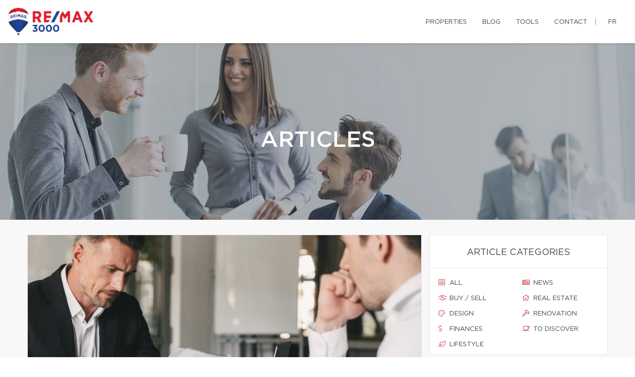

--- FILE ---
content_type: text/css;charset=UTF-8
request_url: https://latifahatimi.ca/css/remax-3000/microsite_main.css?v=1767623647
body_size: 1614
content:
/* FONT */
.font-accent, .h1, .h2, .h3, .h4, .h5, .h6, h1, h2, h3, h4, h5, h6 {
    font-family: "Gotham book",sans-serif;
    text-transform: uppercase;
}

/* Main Color */

#microsite-about.context-dark,
#microsite-about.context-dark p,
#microsite-about.context-dark h3 {
    color: #fff;
}

.btn#btn1404 {
    color: #000000 !important;
}

.form_loading{width:100%;margin-top:30px;}

#swiper-slider-microsite_featured_properties .swiper-pagination.swiper-pagination-type-2 .swiper-pagination-bullet {
    background: #fff !important;
    border: solid 3px #141414 !important;
    width: 20px;
    height: 20px;
}
#swiper-slider-microsite_featured_properties  .swiper-pagination.swiper-pagination-type-2 .swiper-pagination-bullet-active, #swiper-slider-microsite_featured_properties .swiper-pagination.swiper-pagination-type-2 .swiper-pagination-bullet:hover {
    background: #141414 !important;
    transform: none;
}

.swiper-pagination-type-1 .swiper-pagination-bullet, .swiper-pagination-type-2 .swiper-pagination-bullet {
    height: 15px;
    line-height: 15px;
    width: 15px;
    background: #434345 !important;
    border: 0 !important;
}

.btn#btn2404 {
    color: #000000 !important;
}

.btn#btn1404:hover {
    background: #000000 !important;
    color: #ffffff !important;
}

.btn#btn2404:hover {
    background: #000000 !important;
    color: #ffffff !important;
}

.menu li a:hover {
    color: #000000 !important;
}

.bg-primary {
    background: #000000 !important;
}

.bg-primary {
    background: #000000 !important;
}

.btn-filled {
    background: #000000 !important;
}

.text-tabs .active .tab-title {
    color: #000000 !important;
}

input[type="submit"] {
    background: #000000 !important;
}

.propContainer div.genre {
    color: #000000 !important;
}

.field-error {
    outline: 1px solid #000000 !important;
}

.text-tabs .tab-title:after {
    background: #000000 !important;
}

.btn:visited {
    color: #ffffff !important;
}

.btn:hover {
    background: #000000 !important;
    color: #ffffff !important;
}

.pagination li a:hover, .pagination li.active a, .pagination li.active:hover a {
    background: #000000 !important;
    border-color: #000000 !important;
}

.checkbox-option .inner, .radio-option .inner {
    border: 1px solid #000000 !important;
}

.checkbox-option, .radio-option {
    border: 1px solid #000000 !important;
}

#map-canvas .prop-title a {
    color: #000000 !important;
}

.checkbox-option.checked .inner {
    background: #000000 !important;
}

.bg-saffron {
    background: linear-gradient(90deg, #000000 0%, #000000 100%);
}

.page blockquote.quote .text-primary, .page .text-primary {
    color: #000000;
}

blockquote.quote .text-primary, .text-primary {
    color: #000000;
}

.owl-carousel-class-light .owl-dot.active, .owl-carousel-class-light .owl-dot:hover {
    background: #000000;
}

.owl-carousel-class-light .owl-dot.active {
    cursor: initial;
}
.owl-carousel-classic .owl-dot {
    cursor: pointer;
    margin-left: 8px;
    display: inline-block;
    width: 13px;
    height: 13px;
    line-height: 20px;
    border-radius: 50%;
    background: #fff;
    border: solid 1px #000000;
}

.btn-primary, .btn-primary:focus {
    color: #fff;
    background-color:#000000;
    border-color: #000000;
}

.swiper-pagination-type-1 .swiper-pagination-bullet, .swiper-pagination-type-2 .swiper-pagination-bullet {
    height: 15px;
    line-height: 15px;
    width: 15px;
    background: #434345 !important;
    border: 0 !important;
}
.swiper-pagination-type-1 .swiper-pagination-bullet-active, .swiper-pagination-type-1 .swiper-pagination-bullet:hover, .swiper-pagination-type-2 .swiper-pagination-bullet-active, .swiper-pagination-type-2 .swiper-pagination-bullet:hover {
    transform: scale(1.4);
    background: #434345 !important;
    border: 0 !important;}

.swiper-pagination-bullet{
    background: #434345;
}

a:hover {
    color: #e21a37;
    text-decoration: none;
}

.mobile-phone-header {
    font-size: 13px;
    font-weight: bold;
    line-height: 24px;
}

@media (max-width: 500px) {

    .mobile-phone-header span {
        display: none;
    }
}

/* Custom CSS */

#broker_bios .remax-readmore ul li, #team_bio ul li {
    list-style: disc ;
    margin-left: 20px
}

section:not(.rd-parallax) {
    position: relative;
    z-index: 5;
    background-color: white;
}

footer .footer-menu {
    margin-right: 160px;
}

footer > .container {
    padding-bottom : 30px
}

#microsite_featured_properties, #microsite_featured_properties .swiper-slide, .video-section {
    background-color: #f5f5f5 !important;
}

.video-section{
    padding-top: 35px;
}

/** Featured Properties **/
#microsite_featured_properties .swiper-container {
    height: auto;
    padding-bottom: 50px;
}

.featured_property_image .property_sold {
    display: block;
    width: 151px;
    height: 99px;
    max-width: none;
    position: absolute !important;
    top: -2px;
    right: 14px;
    z-index: 1000;
}

.featured_property_image {
    position: relative;
    height: auto;
    display: block;
}

#microsite_featured_properties .swiper-slide {
    background-color: white;
}

#microsite_featured_properties .swiper-container-horizontal > .swiper-pagination.swiper-pagination-type-2 {
    position: relative;
    bottom: -25px;
}

#microsite_featured_properties .swiper-container .range > [class*="cell"] {
    padding: 0;
}

#microsite_featured_properties .swiper-slide .featured_info {
    background-color: #f5f5f5;
    padding: 35px 15px 5px 15px !important;
}

#microsite_featured_properties .featured_info h5 {
    margin-top: 10px;
    margin-bottom: 10px;
    font-weight: normal;
}

#microsite_featured_properties .swiper-container .swiper-slide {
    height: auto;
}

#microsite_featured_properties .swiper-container .swiper-slide img {
    max-height: 400px;
    width: auto;
    max-width: 100%;
}

#microsite-about {
    background-color: #000000 !important;
    font-family: "Gotham Book";
    font-size: 16px;
    font-weight: 400;
    line-height: 30px;
}

#microsite-about ul{
    opacity: .8;
    font-family: "Gotham Book";
    font-weight: 400;
    line-height: 30px;
}

#microsite-about .bg-saffron {
    background: #FFF;

}
#microsite-about a {
     color:#c51828;
}

#microsite-about a:hover, #microsite-about a:visited, #microsite-about a:focus {
    color:#b31624;
    text-decoration: underline;
}

@media screen and (max-width: 768px) {
    #microsite_featured_properties .swiper-container .swiper-slide h4{
        font-size: 16px;
    }
    #microsite_featured_properties .swiper-container .swiper-slide h5{
        font-size: 14px;
    }
    #microsite_featured_properties .swiper-container .swiper-slide h3{
        font-size: 22px;
    }
    #microsite_featured_properties .swiper-container .featured_info {
        margin: 0;
        padding-bottom: 25px !important;
    }

    #microsite_featured_properties .swiper-container .featured_info .desc{
        display: none;
    }
}
